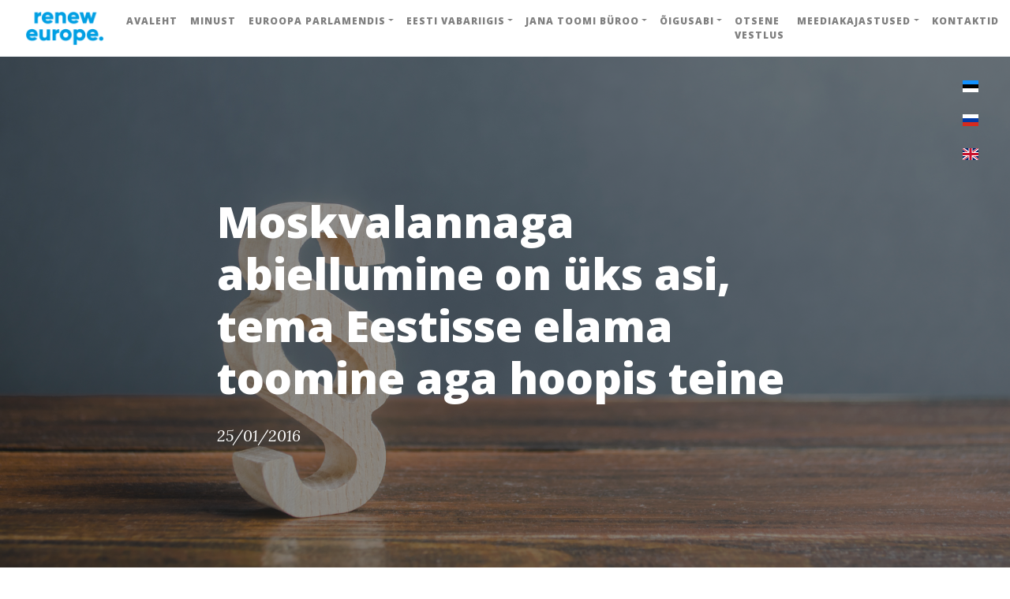

--- FILE ---
content_type: text/html; charset=UTF-8
request_url: https://www.yanatoom.ee/legal.php?lang=ee&id=6725
body_size: 8327
content:
<!DOCTYPE html>
<html lang="en">

<head>

    <meta charset="utf-8">
    <meta name="viewport" content="width=device-width, initial-scale=1, shrink-to-fit=no">
    <meta name="description" content="">
    <meta name="author" content="">


    <!-- Bootstrap core CSS -->
    <link href="vendor/bootstrap/css/bootstrap.min.css" rel="stylesheet">

    <!-- Custom fonts for this template -->
    <link href="vendor/fontawesome-free/css/all.min.css" rel="stylesheet" type="text/css">
    <link href='https://fonts.googleapis.com/css?family=Lora:400,700,400italic,700italic' rel='stylesheet' type='text/css'>
    <link href='https://fonts.googleapis.com/css?family=Open+Sans:300italic,400italic,600italic,700italic,800italic,400,300,600,700,800' rel='stylesheet' type='text/css'>

    <!-- Custom styles for this template -->
    <link href="css/toom.css?v=2" rel="stylesheet">
                        <meta property="og:image" content="https://www.yanatoom.ee/storage/uploads/2023/03/10/paragraph.jpg" />
                            <meta property="og:title" content="Moskvalannaga abiellumine on üks asi, tema Eestisse elama toomine aga hoopis teine" />
                            <title>MEP Jana Toom - Moskvalannaga abiellumine on üks asi, tema Eestisse elama toomine aga hoopis teine</title>
                <!-- Global site tag (gtag.js) - Google Analytics -->
    <script async src="https://www.googletagmanager.com/gtag/js?id=G-2922RVPVB3"></script>
    <script type="text/plain" data-cookie-if="analytical">
        window.dataLayer = window.dataLayer || [];
        function gtag(){dataLayer.push(arguments);}
        gtag('js', new Date());

        gtag('config', 'G-2922RVPVB3');
    </script>
</head>

<body>

<!-- Navigation -->
<nav class="navbar navbar-expand-xl navbar-light fixed-top" id="mainNav">
    <div class="container-fluid">
        <a class="navbar-brand mb-0" href="index.php?lang=ee">
            <img src="img/Renew-Europe-logo-2-lines.png" height="45" class="d-inline-block align-middle mr-1" alt="">
        </a>
        <button class="navbar-toggler navbar-toggler-right" type="button" data-toggle="collapse" data-target="#navbarResponsive" aria-controls="navbarResponsive" aria-expanded="false" aria-label="Toggle navigation">
            Menu
            <i class="fas fa-bars"></i>
        </button>
        <div class="collapse navbar-collapse" id="navbarResponsive">
            <ul class="navbar-nav mx-auto">
<!--                <li class="nav-item">
                    <a class="nav-link" href="index.php?lang=ee">Главная</a>
                </li>-->
                <li class="nav-item">
                    <a class="nav-link" href="index.php?lang=ee">Avaleht</a>
                </li>
                <li class="nav-item">
                    <a class="nav-link" href="about.php?lang=ee" id="navbarDropdown">Minust</a>
                </li>
                <li class="nav-item dropdown">
                    <a class="nav-link dropdown-toggle" href="#" id="navbarDropdown" role="button" data-toggle="dropdown" aria-haspopup="true" aria-expanded="false">Euroopa Parlamendis</a>
                    <div class="dropdown-menu" aria-labelledby="navbarDropdown">
<!--                        <a class="dropdown-item" href="activities.php?lang=ee">Tegevus parlamendis</a>
-->                        <a class="dropdown-item" href="renew-europe.php?lang=ee">Renew Europe</a>
                        <a class="dropdown-item" href="calendar.php?lang=ee">Jana Toomi kalender</a>
                        <a class="dropdown-item" href="comitets.php?lang=ee">Komisjonid ja delegatsioonid</a>
                        <a class="dropdown-item" href="about-2.php?lang=ee">Minu kohustused</a>
                        <a class="dropdown-item" href="euronews.php?lang=ee">Euroopa uudised</a>
                        <a class="dropdown-item" href="diaries.php?lang=ee">Brüsseli Päevik</a>
                        <a class="dropdown-item" href="eu-101s.php?lang=ee">Europarlament lihtsurelikele</a>

                    </div>
                </li>
                <li class="nav-item dropdown">
                    <a class="nav-link dropdown-toggle" href="#" id="navbarDropdown" role="button" data-toggle="dropdown" aria-haspopup="true" aria-expanded="false">Eesti Vabariigis</a>
                    <div class="dropdown-menu" aria-labelledby="navbarDropdown">
                        <a class="dropdown-item" href="centre_party.php?lang=ee">Keskerakond</a>
                        <a class="dropdown-item" href="events.php?lang=ee">Üritused ja tegevused</a>
                    </div>
                </li>
                <li class="nav-item dropdown">
                    <a class="nav-link dropdown-toggle" href="#" id="navbarDropdown" role="button" data-toggle="dropdown" aria-haspopup="true" aria-expanded="false">Jana Toomi büroo</a>
                    <div class="dropdown-menu" aria-labelledby="navbarDropdown">
                        <a class="dropdown-item" href="requests.php?lang=ee">Meie päringud</a>
                        <a class="dropdown-item" href="guests.php?lang=ee">Meie külalised</a>
                        <a class="dropdown-item" href="links.php?lang=ee">Kasulikud lingid</a>
                        <a class="dropdown-item" href="workers.php?lang=ee">Meie töötajad</a>
                    </div>
                </li>
                <li class="nav-item dropdown">
                    <a class="nav-link dropdown-toggle" href="#" id="navbarDropdown" role="button" data-toggle="dropdown" aria-haspopup="true" aria-expanded="false">Õigusabi</a>
                    <div class="dropdown-menu" aria-labelledby="navbarDropdown">
                        <a class="dropdown-item" href="legal-meet.php?lang=ee">Kuidas helistada</a>
                        <a class="dropdown-item" href="legal_help.php?lang=ee">Küsimused ja vastused</a>
                    </div>
                </li>
                <li class="nav-item">
                    <a class="nav-link" href="talks.php?lang=ee">Otsene vestlus</a>
                </li>
                <li class="nav-item dropdown">
                    <a class="nav-link dropdown-toggle" href="#" id="navbarDropdown" role="button" data-toggle="dropdown" aria-haspopup="true" aria-expanded="false">Meediakajastused</a>
                    <div class="dropdown-menu" aria-labelledby="navbarDropdown">
                        <a class="dropdown-item" href="in-press.php?lang=ee">Jana Toom meedias</a>
                        <a class="dropdown-item" href="press.php?lang=ee">Pressiteated</a>
                        <a class="dropdown-item" href="photos.php?lang=ee">Fotod pressile</a>
                    </div>
                </li>
                <li class="nav-item">
                    <a class="nav-link" href="contact.php?lang=ee">Kontaktid</a>
                </li>


            </ul>
        </div>
    </div>
</nav>

<!-- Page Header -->
<header class="masthead" style="background-image: url('img/Paragraf_jurist_new.jpg')">
    <div class="overlay"></div>
    <div class="container">
        <style>
    /*@media (min-width:992px) {*/
    .vertical-nav {
        position: fixed;
        top: 56px;
        right: 20px;
        width: 40px;
        height: 100%;
        overflow-y: auto;
        padding-top: 30px
    }
    /*}*/
</style>
<div class="row pt-5" style="z-index:1000;">

        <ul class="navbar-nav mr-auto flex-column vertical-nav" style="z-index:1000;">
            <li class="nav-item">
                <a class="nav-link" href="/legal.php?lang=ee"><svg style="width:20px; height:15px;" xmlns="http://www.w3.org/2000/svg" id="flag-icon-css-ee" viewBox="0 0 640 480">
                        <g fill-rule="evenodd" stroke-width="1pt">
                            <rect width="640" height="477.9" rx="0" ry="0"/>
                            <rect width="640" height="159.3" y="320.7" fill="#fff" rx="0" ry="0"/>
                            <path fill="#1291ff" d="M0 0h640v159.3H0z"/>
                        </g>
                    </svg>
                </a>
            </li>
            <li class="nav-item">
                <a class="nav-link" href="/legal.php?lang=ru"><svg  style="width:20px; height:15px;" xmlns="http://www.w3.org/2000/svg" id="flag-icon-css-ru" viewBox="0 0 640 480">
                        <g fill-rule="evenodd" stroke-width="1pt">
                            <path fill="#fff" d="M0 0h640v480H0z"/>
                            <path fill="#0039a6" d="M0 160h640v320H0z"/>
                            <path fill="#d52b1e" d="M0 320h640v160H0z"/>
                        </g>
                    </svg>

                </a>
            </li>

                        <li class="nav-item">
                <a class="nav-link" href="index.php?lang=en"><svg style="width:20px; height:15px;" xmlns="http://www.w3.org/2000/svg" id="flag-icon-css-gb" viewBox="0 0 640 480">
                        <path fill="#012169" d="M0 0h640v480H0z"/>
                        <path fill="#FFF" d="M75 0l244 181L562 0h78v62L400 241l240 178v61h-80L320 301 81 480H0v-60l239-178L0 64V0h75z"/>
                        <path fill="#C8102E" d="M424 281l216 159v40L369 281h55zm-184 20l6 35L54 480H0l240-179zM640 0v3L391 191l2-44L590 0h50zM0 0l239 176h-60L0 42V0z"/>
                        <path fill="#FFF" d="M241 0v480h160V0H241zM0 160v160h640V160H0z"/>
                        <path fill="#C8102E" d="M0 193v96h640v-96H0zM273 0v480h96V0h-96z"/>
                    </svg>



                </a>
            </li>


        </ul>



</div>
        <div class="row">
            <div class="col-lg-8 col-md-10 mx-auto">
                <div class="post-heading">
                    <h1>Moskvalannaga abiellumine on üks asi, tema Eestisse elama toomine aga hoopis teine</h1>
                    <h2 class="subheading"></h2>
                    <span class="meta">
              25/01/2016</span>
                </div>
            </div>
        </div>
    </div>
</header>

  <!-- Main Content -->
<article>
    <div class="container">
        <div class="row">
            <div class="col-lg-8 col-md-10 mx-auto">
                                    <img class="img-fluid" src="/storage/uploads/2023/03/10/paragraph.jpg" alt="">

                                <p><strong>Kodakonduse teema ja sellega seotud küsimuste tähtsust on nüüdismaailmas raske üle hinnata</strong><strong>. </strong><strong>Täna otsustasime juristi nõuannete rubriigis</strong> <strong>just neile küsimustele tähelepanu pöörata</strong><strong>. </strong><strong>Alljärgnevat infot jagati Europarlamendi saadiku Yana Toomi Eesti büroo tasuta konsultatsioonidel</strong><strong>.</strong></p>
<p>&nbsp;</p>
<p><em>Vastab Inimõiguste teabekeskuse jurist Jelena Karžetskaja.</em></p>
<p><strong>Poeg töötab ametlikult Rootsis</strong><strong>, </strong><strong>tal on seal ajutine elamisluba</strong><strong>, </strong><strong>Eestis aga hall pass</strong><strong>. </strong><strong>Poja naine on Ukraina kodanik</strong><strong>, </strong><strong>siin on ta viisa alusel</strong><strong>, </strong><strong>soovib saada ajutist elamisluba</strong><strong>. </strong><strong>Talle aga keelduti seda andmast</strong><strong>, </strong><strong>öeldi</strong><strong>, </strong><strong>et mees peab elama ja töötama Eestis</strong><strong>. </strong><strong>Tal sünnib aga varsti laps</strong><strong>. </strong><strong>Mida niisuguses olukorras teha</strong><strong>, </strong><strong>kuidas saaks minia elamisloa Eestis</strong><strong>?</strong></p>
<p>Inimene, kes on abielus isikuga, kellel on Eestis alaline elamisluba, võib kahtlemata saada siin vastava elamisloa. Seejuures on aga mitmeid nõudmisi abielu ja abikaasa kui vastuvõtva poole suhtes.</p>
<p>Abielu peab olema ametlikult registreeritud, majanduslikult kindlustatud ega või olla fiktiivne.</p>
<p>Teie pojal kui vastuvõtval isikul peab olema alaline elamisluba ja poeg peab elama peamiselt Eestis. Siin tekib vastuolu asjaoluga, et ta sai ajutise elamisloa Rootsis, seega peab elama seal, aga mitte valdavalt Eestis. Kui teie poeg saab alalise elamisloa Rootsis, siis tunnistatakse alaline elamisluba Eestis kehtetuks. Kui elu Rootsis ei laabu, siis võib poeg tagasi tulla ja taastada siinse alalise elamisloa.</p>
<p>Omades elamisluba millises iganes Euroliidu riigis, saab teie poeg ilma igasuguste piiranguteta tulla Eestisse. Mis puudutab tema naist, siis niisuguses olukorras on parem alustada elamisloa vormistamist siiski Rootsis, kuna abikaasa elab ja töötab alaliselt just seal, järelikult on perekonna ühinemine praegu võimalik üksnes seal. Lapse elamisluba määratakse samuti isa peamise elukoha järgi.</p>
<p><strong>Minu sõbrataril on alates</strong><strong> 1998. </strong><strong>aastast</strong> <strong>alaline elamisluba Eestis</strong><strong>. </strong><strong>Alates</strong><strong> 2000</strong><strong>.</strong> <strong>aastast</strong> <strong>elab ta USA-s</strong><strong>. </strong><strong>Seal lõppes tema halli passi kehtivusaeg</strong><strong>. </strong><strong>Nüüd tahab ta</strong><strong>, </strong><strong>olles enam mitte noor inimene</strong><strong>, </strong><strong>Eestisse tagasi tulla</strong><strong>, </strong><strong>seda enam, et siin on tal alles korter</strong><strong>. </strong><strong>Kuidas saab seda korraldada</strong><strong>? </strong><strong>Sõbratar kardab, et satub siin kohe väljasaadetavate isikute laagrisse</strong><strong>.</strong></p>
<p>Teie sõbrataril on tarvis pöörduda Eesti konsulaati. Seal vormistatakse talle tagasitulekuks vajalik dokument. See on ühekordne dokument piiri ületamiseks Eestisse tagasi pöördumisel. Eestisse jõudnult saab ta aga uuesti taotleda välismaalase passi, kuna alaline elamisluba on tal olemas.</p>
<p>Ainsaks probleemiks on selgitused Politsei- ja piirivalveametile. Eestis on niisugune kord, et kui inimene elab üle kuue aasta väljaspool Euroliitu, siis võidakse tal isegi alaline elamisluba tühistada. Automaatselt seda siiski teha ei tohi.</p>
<p>See tähendab, et teie sõbrataril tuleb kirjutada mitmesuguseid seletuskirju, pidada kirjavahetust ametnikega, kaitstes oma elamisloa õigust. Mingisugused väljasaadetavate laagrid teda aga seejuures ei ähvarda.</p>
<p><strong>Olen Eesti kodanik</strong><strong>. </strong><strong>Minu vabaabielunaine on</strong> <strong>Valgevene kodanik</strong><strong>. </strong><strong>Varsti sünnib meil laps</strong><strong>. </strong><strong>Naisele anti Eesti viisa ainult kolmeks kuuks</strong><strong>. </strong><strong>See tähtaeg on läbi saamas</strong><strong>, </strong><strong>aga meie tahame, et laps sünniks Eestis</strong><strong>. </strong><strong>Kuidas me saaksime viisat pikendada</strong><strong>? </strong><strong>Ja kuidas vormistada ravikindlustust</strong><strong>, </strong><strong>sünnitus maksab ju</strong><strong> 1000 </strong><strong>eurot</strong><strong>? </strong><strong>Maksegraafikut keelduti andmast</strong><strong>.</strong></p>
<p>Avaldusega viisa erakorraliseks pikendamiseks võib Valgevene kodanik pöörduda Politsei- ja piirivalveametisse. Muidugi tuleb põhjendada pikendamise vajadust. See tähendab, et naine peab lisama tõendi günekoloogilt, kus on ära toodud raseduse senine kestus ja öeldud näiteks, et tema praegune seisund ei võimalda sõitu Valgevenesse ette võtta.</p>
<p>Kui naine jääb Eestisse, tuleb sünnituse eest maksta. Võite võtta laenu.</p>
<p>Niisiis mõelge siiski läbi Valgevenes sünnitamise võimalus. Seda enam, et ka seal sündides saab laps ikkagi sünnijärgse Eesti kodakondsuse, kuna teie kui Eesti kodanik olete kirjas tema sünnitunnistuses.</p>
<p>***</p>
<p><em>Vastab Inimõiguste teabekeskuse jurist Jelena Ježova.</em></p>
<p><strong>Minu endine mees ja minu lapse isa on Ukraina kodanik</strong><strong>. </strong><strong>Minul on hall pass</strong><strong>. </strong><strong>Ma ei saa kuidagi teha lapsele Ukraina passi</strong><strong>, </strong><strong>kuna isa hoiab kohtumisest kõrvale</strong><strong>, </strong><strong>aga nagu mulle konsulaadis selgitati</strong><strong>, </strong><strong>on õigus dokumente sisse anda ainult temal</strong><strong>. </strong><strong>Passi puudumise tõttu</strong> <strong>ei saa laps elukohast lahkuda</strong><strong>. </strong><strong>Kuidas probleemi lahendada</strong><strong>?</strong></p>
<p>Me saime täpsustuse Ukraina konsulaadist Eestis, kus on öeldud, et „sünnijärgse Ukraina kodakondsuse saamise vormistamiseks isikule, kelle vanemad (üks neist) olid tema sünnihetkel Ukraina kodanikud, peab üks vanematest esitama järgmised dokumendid:</p>
<p></p><ol><p></p>
<p></p><li>a) avalduse isikule sünnijärgse Ukraina kodakondsuse saamise vormistamiseks;</li><p></p>
<p></p><li>b) isiku sünnitunnistuse koopia (koos tõlkega ukraina keelde, mis on sätestatud korras kinnitatud);</li><p></p>
<p></p><li>c) Ukraina kodaniku passi või muu ette nähtud dokumendi koopia, mis kinnitab isiku ühe vanema Ukraina kodanikuks olemise fakti isiku sünnihetkel”.</li><p></p>
<p></p></ol><p></p>
<p>Nagu te näete, lapsele kodakondsuse vormistamiseks ei nõuta isa juuresolekut, vaja on üksnes tema passi koopiat.</p>
<p>Samuti tasub meeles pidada, et saab pöörduda kohtusse, kinnitamaks teie hooldeõigust lapse suhtes eluliselt oluliste küsimuste otsustamiseks seoses sellega, et isa ei osale oma lapse kasvatamisel.</p>
<p><strong>Me oleme noor perekond</strong><strong>. </strong><strong>Mina elan siin, naine Moskvas</strong><strong>. </strong><strong>Mul on alaline elamisluba Eestis</strong><strong>, </strong><strong>elamispind</strong><strong>, </strong><strong>kuid takistuseks on ametliku sissetuleku puudumine</strong><strong>. </strong><strong>Ametlikult ei tööta ma kusagil</strong><strong>, </strong><strong>mingeid toetusi samuti ei saa</strong><strong>. </strong><strong>Võib-olla aitavad mind vanemad, mis vahet siin on</strong><strong>? </strong><strong>Kuidas tuua naine Tallinna</strong><strong>, </strong><strong>et ta ei peaks siin viisaga käima</strong><strong>?</strong></p>
<p>Sissetuleku tõendamine on niisuguses olukorras tõepoolest oluline.</p>
<p>Kui teil pole viimase kuue kuu jooksul olnud ametlikku sissetulekut, püüdke siiski leida ametlik töö, teatage sellest Politsei-ja piirivalveametisse, kirjeldades täpselt, mida kõike te teete selleks, et kindlustada oma peret Eestis.</p>
<p>Tuleb aga arvestada, et oluline on pere kogusissetulek. See tähendab, et kui teie naisel on ametlik sissetulek, olgu või Venemaal, ja legaase sissetuleku summa on vastavuses Eesti seadusandluse nõuetega, siis ei peaks elamisloa vormistamisega probleeme olema. Legaalse sissetuleku hulka kuuluvad: seaduslikult saadud palk, vanemahüvitis, töötushüvitis, seaduslikust ettevõtlusest või omandi eest saadud tulu, pension, stipendium, alimendid, välisriigi toetused.</p>
<p>Dokumendid võib ta sisse anda Moskvas Eesti konsulaadis, elamisloa aga saada Tallinnas, kuhu ta sõidab viisa alusel.</p>
<p><strong>Mul on Vene kodakondsus ja kaks alaealist last</strong><strong>. </strong><strong>Kui nad sündisid</strong><strong>, </strong><strong>siis ei olnud ma nende emaga ametlikult abielus</strong><strong>, </strong><strong>lapsed kirjutati ema nimele</strong><strong>, </strong><strong>emal on hall pass</strong><strong>. </strong><strong>Lapsed said Eesti kodakondsuse</strong><strong>. </strong><strong>Hiljem me läbisime isaduse tuvastamise protseduuri</strong><strong>, </strong><strong>lapsed said minu perekonnanime</strong><strong>. </strong><strong>Nüüd tahan ma</strong><strong>, </strong><strong>et nad saaksid teise, Vene kodakondsuse</strong><strong>. </strong><strong>Kas meie seadus lubab seda</strong><strong>?</strong></p>
<p>Laste sünnihetkel ühel vanemal ei olnud kodakondsust, teine vanem oli tuvastamata. See tähendab, et neil pole õigust sünnijärgsele Vene kodakondsusele. Kõnealusel juhul on selleks, et lapsed saaksid Vene kodakondsuse, nõutav keeldumine Eesti kodakondsusest.</p>
<p><strong>Möödunud aasta suvel sain meiliga</strong> <strong>kirja Politsei- ja piirivalveametist</strong><strong>, </strong><strong>kus öeldakse</strong><strong>, </strong><strong>et ma pean loobuma Vene kodakondsusest</strong><strong>, </strong><strong>vastasel korral jäetakse mind ilma Eesti kodakondsusest</strong><strong>. </strong><strong>See tähendab, et tuleb teha valik</strong><strong>. </strong><strong>Ma vastasin, et tegin selle juba</strong><strong> 1994. </strong><strong>aastal</strong><strong>, </strong><strong>õppides selgeks riigikeele ja tehes ära eksami</strong><strong>. </strong><strong>Elan Eestis üle</strong><strong> 40 </strong><strong>aasta</strong><strong>, </strong><strong>mul on siin kinnisvara</strong><strong>. </strong><strong>Vene passi sain välispassina</strong><strong>, s</strong><strong>est vajasin</strong><strong> 1991. </strong><strong>aastal</strong> <strong>dokumenti</strong><strong>, </strong><strong>kuhu kanda Soome viisa</strong><strong>. </strong><strong>Ma ületasin sellega piiri</strong><strong>, </strong><strong>ei tehtud ainsatki märkust</strong><strong>, </strong><strong>mis andis aluse eeldada</strong><strong>, </strong><strong>et ma ei riku Eesti seadust</strong><strong>, </strong><strong>ja Vene kodanikuna registreerida ettevõtte Venemaal</strong><strong>. </strong><strong>Nüüd olen ma äkki seaduserikkuja</strong><strong>. </strong><strong>Kas see nõue on ikka seaduslik</strong><strong>?</strong></p>
<p>Te saite Eesti kodakondsuse naturalisatsiooni korras ja kui selleks on alust (näiteks Vene kodakondsus), siis võib teilt selle ära võtta. Teil oli ju siiani seadusevastaselt kaks passi, mis sai alles hiljuti ilmsiks.</p>
<p>Kui te soovite säilitada Vene kodakondsust, siis tuleb teil loobuda Eesti kodakondsusest ja võimalikult ruttu taotleda ajutist elamisluba Eestis, et teil oleks igal ajal ligipääs oma kinnisvarale.</p>
<p><em>Järgmisel korral vastavad juristid võlgadega seotud küsimustele</em><em>.</em></p>
<p>Margarita Kornõševa, Europarlamendi saadiku Yana Toomi Eesti büroo nõunik</p><p>Foto:&nbsp;<a href="https://www.publicdomainpictures.net/en/view-image.php?image=310050&amp;picture=paragraph" target="_blank" style="transition: all 0.2s ease 0s;">Kai Stachowiak</a>&nbsp;/&nbsp;<a href="https://www.publicdomainpictures.net/en/index.php" target="_blank" style="transition: all 0.2s ease 0s;">publicdomainpictures.net</a>&nbsp;<a href="https://creativecommons.org/publicdomain/zero/1.0/" target="_blank" style="transition: all 0.2s ease 0s;">(CCO 1.0)</a><br></p>

    </div>
        </div>
    </div>
</article>

        <hr>

  <!-- Footer -->
<footer>
    <div class="container">
        <div class="row">
            <div class="col-lg-3 col-md-3 col-xs-8 text-center">
                <img src="img/Renew-Europe-logo-2-lines.png" class="img-fluid" style="max-height: 75%;">
            </div>
            <div class="col-lg-8 col-md-9 col-xs-12 mx-auto">
                <ul class="list-inline text-center">

                    <li class="list-inline-item">
                        <a href="https://twitter.com/YanaToom">
                <span class="fa-stack fa-lg">
                  <i class="fas fa-circle fa-stack-2x"></i>
                  <i class="fab fa-twitter fa-stack-1x fa-inverse"></i>
                </span>
                        </a>
                    </li>
                    <li class="list-inline-item">
                        <a href="https://facebook.com/yanatoom.ee">
                <span class="fa-stack fa-lg">
                  <i class="fas fa-circle fa-stack-2x"></i>
                  <i class="fab fa-facebook-f fa-stack-1x fa-inverse"></i>
                </span>
                        </a>
                    </li>
                    <li class="list-inline-item">
                        <a href="https://www.instagram.com/yanatoom/">
                <span class="fa-stack fa-lg">
                  <i class="fas fa-circle fa-stack-2x"></i>
                  <i class="fab fa-instagram fa-stack-1x fa-inverse"></i>
                </span>
                        </a>
                    </li>
                    <li class="list-inline-item">
                        <a href="https://www.youtube.com/channel/UCng05aZg3TEvLl5k_RDTktQ">
                <span class="fa-stack fa-lg">
                  <i class="fas fa-circle fa-stack-2x"></i>
                  <i class="fab fa-youtube fa-stack-1x fa-inverse"></i>
                </span>
                        </a>
                    </li>
                </ul>
                <p class="copyright text-muted">&copy;2020 by Yana Toom</p>
            </div>
        </div>
    </div>
</footer>

<!-- Bootstrap core JavaScript -->
<script src="vendor/jquery/jquery.min.js"></script>
<script src="vendor/bootstrap/js/bootstrap.bundle.min.js"></script>

<!-- Custom scripts for this template -->
<script src="js/toom.js"></script>
<script>
    $(document).on('shown.bs.collapse', function(event){
        event.target.scrollIntoView();
    });
    $("#search").on('keyup', function (e) {
        if (e.key === 'Enter' || e.keyCode === 13) {
            window.location.href='search.php?lang=ee&s='+$('#search').val();
        }
    });
    $("#search_btn").on('click', function(e) {
        window.location.href='search.php?lang=ee&s='+$('#search').val();
    });

</script>
<script src="//www.eucookie.eu/public/gdpr-cookie-consent.js" type="text/javascript"></script>
<script type="text/javascript">
    var cookieConsent = new cookieConsent({
        clientId: '04c8e1b3-cd6d-47d8-8846-b416e6d73b65',
        language: 'ee'
    });
    cookieConsent.run();
</script>
</body>

</html>


--- FILE ---
content_type: application/javascript; charset=utf-8
request_url: https://www.yanatoom.ee/js/toom.js
body_size: 1413
content:
(function($) {
  "use strict"; // Start of use strict

  // Floating label headings for the contact form
  $("body").on("input propertychange", ".floating-label-form-group", function(e) {
    $(this).toggleClass("floating-label-form-group-with-value", !!$(e.target).val());
  }).on("focus", ".floating-label-form-group", function() {
    $(this).addClass("floating-label-form-group-with-focus");
  }).on("blur", ".floating-label-form-group", function() {
    $(this).removeClass("floating-label-form-group-with-focus");
  });


  // Show the navbar when the page is scrolled up
  var MQL = 992;

  //primary navigation slide-in effect
  if ($(window).width() > MQL) {
    var headerHeight = $('#mainNav').height();
    $(window).on('scroll', {
        previousTop: 0
      },
      function() {
        var currentTop = $(window).scrollTop();
        //check if user is scrolling up
        if (currentTop < this.previousTop) {
          //if scrolling up...
          if (currentTop > 0 && $('#mainNav').hasClass('is-fixed')) {
            $('#mainNav').addClass('is-visible');
          } else {
            $('#mainNav').removeClass('is-visible is-fixed');
          }
        } else if (currentTop > this.previousTop) {
          //if scrolling down...
          $('#mainNav').removeClass('is-visible');
          if (currentTop > headerHeight && !$('#mainNav').hasClass('is-fixed')) $('#mainNav').addClass('is-fixed');
        }
        this.previousTop = currentTop;
      });
  }

})(jQuery); // End of use strict
